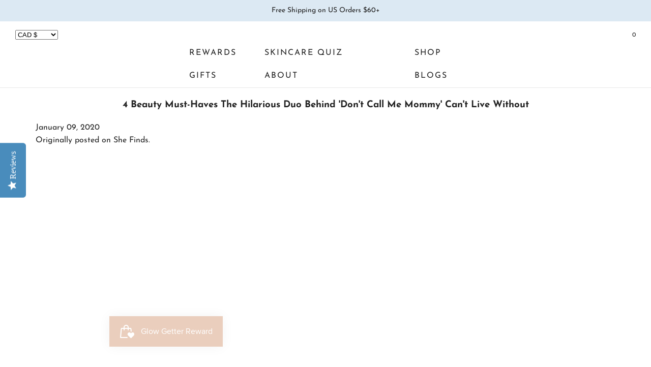

--- FILE ---
content_type: text/css
request_url: https://aloisiabeauty.com/cdn/shop/t/43/assets/recurpay-upsell.css?v=144068580347372054031739520957
body_size: 639
content:
:root{--recurpay_cart_primary_color: #000000;--recurpay_cart_secondary_color: #000000;--recurpay_cart_button_text_color: #ffffff;--recurpay_cart_button_bg_color: #000000;--recurpay_cart_widget_bg_color: #ffffff00;--recurpay_cart_transition_color: #000000}html body .upgrade-icon-wrapper .img-src img{width:25px;height:25px;max-width:25px;min-width:25px;fill:#424242}html body .upgrade-subscription-cart .upgrade-icon-wrapper{display:flex;flex-wrap:wrap;position:relative;align-items:center;min-height:3rem;cursor:pointer;border:1px dotted var(--recurpay_cart_primary_color, #000);max-width:375px;border-radius:4px;margin:10px 0;padding:6px 12px 0;background-color:transparent;text-align:left;width:100%}html body #monster-upsell-cart .upgrade-subscription-cart .upgrade-icon-wrapper{border:1px dotted var(--recurpay_primary_color, #000)}html body .upgrade-subscription-cart .upgrade-icon-wrapper.one-time-select-box{background-color:var(--recurpay_cart_widget_bg_color, #ffffff00)}html body .upgrade-subscription-cart .upgrade-icon-wrapper.upgrade-select-box,html body #monster-upsell-cart .upgrade-subscription-cart .upgrade-icon-wrapper.upgrade-select-box{display:block;border:1px dashed #e2e2e2;padding:14px 10px 8px}html body .upgrade-subscription-cart .upgrade-icon-wrapper .img-src{margin-right:15px;padding:12px 0;display:flex;align-items:center}html body .upgrade-subscription-cart .upgrade-icon-wrapper .img-src.discount-percent{display:inline-flex;padding:0 12px 0 5px;border-radius:12px;margin-right:8px;gap:6px;align-items:center;margin-top:2px;background:linear-gradient(77deg,var(--recurpay_cart_transition_color) 0,var(--recurpay_cart_primary_color));white-space:nowrap;width:max-content;line-height:24px;font-size:13px;color:var(--recurpay_cart_button_text_color, #fff);margin-bottom:5px}html body .upgrade-subscription-cart .upgrade-icon-wrapper .img-src.discount-percent span{margin:0;color:var(--recurpay_cart_button_text_color);line-height:24px;font-size:13px}html body .upgrade-icon-wrapper .img-src img.discount-tag-img,html body #slidecarthq .item .upgrade-icon-wrapper .img-src img.discount-tag-img{width:14px;height:14px;min-width:14px;max-width:14px}html body .upgrade-subscription-cart .subscribe-text-wrapper{display:block;line-height:initial;flex-grow:1;width:min-content;padding:5px 0 10px;text-align:start}html body .upgrade-subscription-cart .subscribe-text-wrapper.text-center{text-align:center}html body .upgrade-subscription-cart .subscribe-button-wrapper{padding:4px 0 12px;flex-basis:100%}html body .upgrade-subscription-cart .subscribe-text-head{display:block;padding-right:8px;font-size:14px;font-weight:600;color:var(--recurpay_cart_secondary_color, #424242);margin:0}html body .upgrade-subscription-cart .upgrade-icon-wrapper.btn-loading{background-image:url(https://cdn.shopify.com/s/files/1/0265/7687/9691/files/loading-black_0b0b7d18-c57e-4895-bdaf-c61cdb3d5f10.svg?v=1637579246)!important;background-repeat:no-repeat!important;background-color:transparent;background-size:25px 25px!important;opacity:.7;background-position:center!important;cursor:no-drop;pointer-events:none}html body .upgrade-subscription-cart .upgrade-icon-wrapper.btn-loading div,.upgrade-subscription-cart .upgrade-icon-wrapper.btn-loading span,.upgrade-subscription-cart .upgrade-icon-wrapper.btn-loading p{opacity:0}html body .upgrade-subscription-cart{width:100%;max-width:500px}html body .upgrade-subscription-cart .subscribe-text-button{display:block;font-size:13px;line-height:19px;text-align:center;min-width:120px;border-radius:4px;cursor:pointer;width:100%;padding:10px 14px;background:var(--recurpay_cart_button_bg_color, #424242);color:var(--recurpay_cart_button_text_color, #fff)}html body .upgrade-subscription-cart .subscribe-text-button span{margin:0;color:var(--recurpay_cart_button_text_color)}html body .upgrade-subscription-cart .cart-plan-dropdown-wrapper{width:100%;position:relative}html body .upgrade-subscription-cart .cart-plan-dropdown,html body #monster-upsell-cart .upgrade-subscription-cart .cart-plan-dropdown{display:flex;align-items:center;box-shadow:none;outline:none;gap:5px;height:unset;min-height:unset;padding:14px 30px 14px 10px;border:1px solid #e4e4e4;border-radius:2px;width:100%;font-size:14px;white-space:nowrap;text-overflow:ellipsis;background-image:url("data:image/svg+xml,%3Csvg xmlns='http://www.w3.org/2000/svg' width='11' height='6' fill='none' viewBox='0 0 11 6'%3E%3Cpath stroke='%23000' d='M10.5.5l-5 5-5-5'%3E%3C/path%3E%3C/svg%3E");background-position:right 10px top 50%;background-size:12px;background-repeat:no-repeat;background-color:#fff;color:#000;appearance:none;-webkit-appearance:none;-moz-appearance:none;font-weight:400}html body .upgrade-subscription-cart .cart-plan-saving-wrapper{display:flex;align-items:center;padding-top:4px}html body .upgrade-subscription-cart .cart-plan-saving-img,html body #monster-upsell-cart .upgrade-subscription-cart .cart-plan-saving-img{width:20px;height:20px;margin-right:5px}html body .upgrade-subscription-cart span.cart-plan-saving-text{display:block;font-size:13px}html body .upgrade-subscription-cart .cart-plan-dropdown-title{font-size:10px;font-weight:300;letter-spacing:.8px;padding:0 5px;text-transform:inherit;position:absolute;top:-.8rem;background:#fff;left:.25rem;white-space:nowrap;margin-bottom:0;width:auto}html body .upgrade-subscription-cart .subscribe-text-button-price{display:inline-block;margin:0;color:var(--recurpay_cart_button_text_color, #fff)}html body .upgrade-subscription-cart .subscribe-text-button-price.line-through{text-decoration:line-through;opacity:.8}.cart-subscription-notification-product{padding-bottom:1rem}html body .upgrade-subscription-cart.upgrade-subscription-notification-cart .upgrade-icon-wrapper.upgrade-select-box,html body .upgrade-subscription-cart.upgrade-subscription-notification-cart .upgrade-icon-wrapper{margin-top:0;margin-bottom:3rem}
/*# sourceMappingURL=/cdn/shop/t/43/assets/recurpay-upsell.css.map?v=144068580347372054031739520957 */


--- FILE ---
content_type: text/javascript
request_url: https://aloisiabeauty.com/cdn/shop/t/43/assets/recurpay-cart.js?v=122085563483683715621739520976
body_size: 4902
content:
(function(){var initScript=function(url,callback){var script=document.createElement("script");script.type="text/javascript",script.readyState?script.onreadystatechange=function(){(script.readyState=="loaded"||script.readyState=="complete")&&(script.onreadystatechange=null,callback())}:script.onload=function(){callback()},script.src=url,document.getElementsByTagName("head")[0].appendChild(script)};window.recurpayCartV2==null&&(window.recurpayCartV2={}),recurpayCartV2.initScript=function($){if(window.recurpayCart==null){recurpayCartV2.recurMoney==null&&(recurpayCartV2.recurMoney={formatPrice:function(price2,convertCurrency){if(typeof Shopify<"u"&&Shopify.hasOwnProperty("currency")&&Shopify.currency.hasOwnProperty("rate")){var currency=Shopify.currency.active,exchangeRate=Shopify.currency.rate,moneyFormat="{{amount}}"+currency,currencyFormat="";typeof convertCurrency>"u"&&(convertCurrency=!1),convertCurrency&&exchangeRate!=="1.0"&&(price2=this.convertMoney(price2,exchangeRate,currency));var bodyAttrMoneyFormat=$("body").attr("data-money-format");if(currencyFormat!=="")moneyFormat=currencyFormat;else if(typeof Shopify<"u"&&typeof Shopify.currency_settings<"u"&&typeof Shopify.currency_settings.money_format<"u")moneyFormat=Shopify.currency_settings.money_format;else if(typeof window.money_format<"u")moneyFormat=window.money_format;else if(typeof window.Theme<"u"&&typeof window.Theme.moneyFormat<"u")moneyFormat=window.Theme.moneyFormat;else if(typeof window.theme<"u"&&typeof window.theme.moneyFormat<"u")moneyFormat=window.theme.moneyFormat;else if(typeof window.theme<"u"&&typeof window.theme.money_format=="string")moneyFormat=window.theme.money_format;else if(typeof window.theme<"u"&&typeof window.theme.settings<"u"&&typeof window.theme.settings.moneyFormat<"u")moneyFormat=theme.settings.moneyFormat;else if(typeof window.theme<"u"&&typeof window.theme.strings<"u"&&typeof window.theme.strings.moneyFormat=="string")moneyFormat=window.theme.strings.moneyFormat;else if(typeof window.Currency<"u"&&typeof window.Currency.money_format<"u"&&typeof window.Currency.money_format[currency]=="string")moneyFormat=window.Currency.money_format[currency];else if(typeof window.Currency<"u"&&typeof window.Currency.money_format=="string")moneyFormat=window.Currency.money_format;else if(typeof bodyAttrMoneyFormat<"u"&&typeof bodyAttrMoneyFormat=="string"&&bodyAttrMoneyFormat!=="")moneyFormat=bodyAttrMoneyFormat;else if(typeof wsgMoneyFormat=="string")moneyFormat=wsgMoneyFormat;else if(typeof price_format=="string")moneyFormat=price_format;else return price2=price2/100,price2.toLocaleString(void 0,{style:"currency",currency:currency||this.getDefaultCurrency()});return this.formatMoney(price2,moneyFormat,currency||this.getDefaultCurrency())}return""},formatMoney:function(cents,format,fallbackCurrency,directionFor50){if(typeof directionFor50>"u")var directionFor50="up";try{let defaultOption2=function(opt,def){return typeof opt>"u"?def:opt},formatWithDelimiters2=function(number,precision,thousands,decimal,directionFor502){if(precision=defaultOption2(precision,2),thousands=defaultOption2(thousands,","),decimal=defaultOption2(decimal,"."),directionFor502=defaultOption2(directionFor502,"up"),isNaN(number)||number==null)return 0;var originalNumber=number;number=(number/100).toFixed(precision),directionFor502==="down"&&originalNumber/100-number===-.5&&(number-=1,number=number.toString());var parts=number.split("."),dollars=parts[0].replace(/(\d)(?=(\d\d\d)+(?!\d))/g,"$1"+thousands),cents2=parts[1]?decimal+parts[1]:"";return dollars+cents2};var defaultOption=defaultOption2,formatWithDelimiters=formatWithDelimiters2;typeof cents=="string"&&(cents=cents.replace(".",""));var value="",placeholderRegex=/\{\{\s*(\w+)\s*\}\}/,formatString=format;switch(formatString.match(placeholderRegex)[1]){case"amount":value=formatWithDelimiters2(cents,2);break;case"amount_no_decimals":value=formatWithDelimiters2(cents,0,",",".",directionFor50);break;case"amount_with_comma_separator":value=formatWithDelimiters2(cents,2,".",",");break;case"amount_with_decimal_separator":value=formatWithDelimiters2(cents,2,",",".");break;case"amount_no_decimals_with_comma_separator":value=formatWithDelimiters2(cents,0,".",",",directionFor50);break;case"amount_no_decimals_with_space_separator":value=formatWithDelimiters2(cents,0," ",",",directionFor50);break;case"amount_with_apostrophe_separator":value=formatWithDelimiters2(cents,2,"'",".");break}return formatString.replace(placeholderRegex,value)}catch(e){return console.log(e.message),price=cents/100,price.toLocaleString(void 0,{style:"currency",currency:fallbackCurrency})}},convertMoney:function(value,rate,currency,round){if(value<=0)return 0;value*=rate;var roundUp=["USD","CAD","AUD","NZD","SGD","HKD","GBP"],roundTo100=["JPY"],roundTo95=["EUR"];return round&&(roundUp.indexOf(currency)!==-1?value=Math.ceil(value):roundTo100.indexOf(currency)!==-1?value=Math.ceil(value/100)*100:roundTo95.indexOf(currency)!==-1&&(value=Math.ceil(value)-.05)),value}}),recurpayCartV2.formatPriceMoney==null&&(recurpayCartV2.formatPriceMoney=function(price2){var multiple_price=price2*100,formatted_price=recurpayCartV2.recurMoney.formatPrice(multiple_price);return formatted_price}),recurpayCartV2.callCart==null&&(recurpayCartV2.callCart=function(){$.getJSON("/cart",function(response){recurpayCartV2.createGlobalCart(response)})});const cxRunTime=window.fetch;window.fetch=function(){return new Promise((resolve,reject)=>{cxRunTime.apply(this,arguments).then(response=>{(response.url.indexOf("/cart/add")>=0||response.url.indexOf("/cart/change")>=0||response.url.indexOf("/cart/update")>=0||response.url.indexOf("/cart/clear")>=0)&&setTimeout(function(){recurpayCartV2.callCart()},1e3),resolve(response)}).catch(error=>{reject(error)})})},recurpayCartV2.createGlobalCart==null&&(recurpayCartV2.createGlobalCart=function(cart){recurpayCartV2.items=[];var allProducts=[];if(cart.items.length>0){for(var i=0;i<cart.items.length;i++){var Planid="",item=cart.items[i],property=item.properties,sellingPlan={},sellingPlanId="",subscriptionItem=!1,lineProperty=[];item.selling_plan_allocation!==void 0&&item.selling_plan_allocation!==null&&(sellingPlan=item.selling_plan_allocation.selling_plan,sellingPlanId=item.selling_plan_allocation.selling_plan.id,sellingPlanId!=null&&(subscriptionItem=!0)),allProducts.push(cart.items[i].product_id),recurpayCartV2.items.push({product_id:cart.items[i].product_id,variant_id:cart.items[i].id,selling_plan_id:sellingPlanId,subscription:subscriptionItem,item_details:cart.items[i],plans:[]})}recurpayCartV2.getCartPlans(allProducts)}}),recurpayCartV2.hexToRgbA==null&&(recurpayCartV2.hexToRgbA=function(hex,alpha=.1){var c;return/^#([A-Fa-f0-9]{3}){1,2}$/.test(hex)?(c=hex.substring(1).split(""),c.length==3&&(c=[c[0],c[0],c[1],c[1],c[2],c[2]]),c="0x"+c.join(""),`rgba(${c>>16&255}, ${c>>8&255}, ${c&255}, ${alpha})`):`rgba(255, 255, 255, ${alpha})`}),recurpayCartV2.getCartPlans==null&&(recurpayCartV2.getCartPlans=function(products){$.ajax({url:recurpayCartV2.pdpAPI,type:"POST",async:!0,data:{products,settings:!0},success:function(response){response!="ERROR"&&response.plans.length>0&&(response.settings.translations!==null&&!$.isEmptyObject(response.settings.translations)&&(recurpayCartV2.settings=response.settings,document.documentElement.style.setProperty("--recurpay_cart_primary_color",recurpayCartV2.settings.snippet_color_codes.cart_upsell_brand_color),document.documentElement.style.setProperty("--recurpay_cart_secondary_color",recurpayCartV2.settings.snippet_color_codes.cart_upsell_secondary_color),document.documentElement.style.setProperty("--recurpay_cart_button_text_color",recurpayCartV2.settings.snippet_color_codes.cart_upsell_button_text_color),document.documentElement.style.setProperty("--recurpay_cart_button_bg_color",recurpayCartV2.settings.snippet_color_codes.cart_upsell_button_color),document.documentElement.style.setProperty("--recurpay_cart_widget_bg_color",recurpayCartV2.hexToRgbA(recurpayCartV2.settings.snippet_color_codes.cart_upsell_brand_color,.06)),document.documentElement.style.setProperty("--recurpay_cart_transition_color",recurpayCartV2.hexToRgbA(recurpayCartV2.settings.snippet_color_codes.cart_upsell_brand_color,.48))),$(response.plans).each(function(){var $this=$(this),pdpHTML="",getProductId=$this[0].product.id,$this=$(this);if($this[0].product.plans.length>0)for(var indexes=recurpayCartV2.items.map((elm,idx)=>elm.product_id==getProductId?idx:"").filter(String),i=0;i<indexes.length;i++){var getIndex=indexes[i];recurpayCartV2.items[getIndex].plans=$this[0].product.plans}}),response.settings.cart_upsell_status?(recurpayCartV2.addCartWidget(),window.SLIDECART_UPDATE!==void 0&&(window.SLIDECART_LOADED=function(cart){recurpayCartV2.addCartWidget()},window.SLIDECART_UPDATE=function(cart){recurpayCartV2.addCartWidget()},window.SLIDECART_ADD_TO_CART=function({id,quantity}){recurpayCartV2.callCart()})):sessionStorage.setItem("recurpay_cart_upsell","false"))}})}),recurpayCartV2.addCartWidget==null&&(recurpayCartV2.addCartWidget=function(){var getSelector=recurpayCartV2.getSelector,eventLog="failure";if($(getSelector).length>0){for(var i=0;i<$(getSelector).length;i++){var cartSelector=$(getSelector)[i],qtySelectors=$(cartSelector).find('[name="updates[]"], .quantity-selector input, .qtyinput, .quantity-input, .mu-item-quantity, .corner-cowi-cart-item-qty, .upcart-product-quantity-input, .no-qty').filter(":visible"),linkSelectors=$(cartSelector).find('a[href*="/products/"]'),overrideAlignment=!1;if($(qtySelectors).length<=0&&$(linkSelectors).length<=0&&$(cartSelector).length>0&&($(cartSelector).parents("#Cart-Drawer").length>0?(cartSelector=$(getSelector).eq(i).parents("#Cart-Drawer"),qtySelectors=$(cartSelector).find('[name="updates[]"], .quantity-selector input, .quantity-input').filter(":visible"),linkSelectors=$(cartSelector).find('a[href*="/products/"]')):$(cartSelector).parents(".cart-drawer").length>0&&(cartSelector=$(getSelector).eq(i).parents(".cart-drawer"),qtySelectors=$(cartSelector).find('[name="updates[]"], .quantity-selector input, .quantity-input').filter(":visible"),linkSelectors=$(cartSelector).find('a[href*="/products/"]'))),$(qtySelectors).length>0)for(var j=0;j<$(qtySelectors).length;j++){var getWidgetCode="";if($(qtySelectors).eq(j).parents("#monster-cart-wrapper").length>0){var variant_id=$(qtySelectors).eq(j).parents(".mu-cart-item").attr("data-variant-id");getWidgetCode=recurpayCartV2.recurpayCartV2Widget(j,variant_id)}else getWidgetCode=recurpayCartV2.recurpayCartV2Widget(j);if($(qtySelectors).eq(j).parents("cart-drawer").length>0&&$(cartSelector).find(".upgrade-subscription-cart[data-item-index='"+j+"']").length<=0?$(qtySelectors).eq(j).closest("tr").length>0?$(qtySelectors).eq(j).closest("tr").after("<div class='upgrade-subscription-cart' data-item-index='"+j+"'></div>"):$(qtySelectors).eq(j).closest(".line-item").length>0?$(qtySelectors).eq(j).closest(".line-item").after("<div class='upgrade-subscription-cart' data-item-index='"+j+"'></div>"):$(qtySelectors).eq(j).closest(".cart-item__product").length>0?$(qtySelectors).eq(j).closest(".cart-item__product").after("<div class='upgrade-subscription-cart' data-item-index='"+j+"'></div>"):$(qtySelectors).eq(j).closest(".cart-item").length>0&&$(qtySelectors).eq(j).closest(".cart-item").after("<div class='upgrade-subscription-cart' data-item-index='"+j+"'></div>"):$(qtySelectors).eq(j).closest("tr").length>0&&$(cartSelector).find(".upgrade-subscription-cart[data-item-index='"+j+"']").length<=0?$(qtySelectors).eq(j).closest("tr").hasClass("cart-item")&&$(qtySelectors).eq(j).closest("tr").find(".cart-item__details").length?$(qtySelectors).eq(j).closest("tr").find(".cart-item__details").append("<div class='upgrade-subscription-cart' data-item-index='"+j+"'></div>"):$(qtySelectors).eq(j).closest("tr").after("<div class='upgrade-subscription-cart' data-item-index='"+j+"'></div>"):$(qtySelectors).eq(j).parents(".mu-cart-item").length>0&&$(cartSelector).find(".upgrade-subscription-cart[data-item-index='"+j+"']").length<=0?$(qtySelectors).eq(j).parents(".mu-cart-item").append("<div class='upgrade-subscription-cart' data-item-index='"+j+"'></div>"):$(qtySelectors).eq(j).parents(".corner-cowi-cart-item-customise").length>0&&$(cartSelector).find(".upgrade-subscription-cart[data-item-index='"+j+"']").length<=0?$(qtySelectors).eq(j).parents(".corner-cowi-cart-item-customise").after("<div class='upgrade-subscription-cart' data-item-index='"+j+"'></div>"):$(qtySelectors).eq(j).closest(".upcart-product-item").length>0&&$(cartSelector).find(".upgrade-subscription-cart[data-item-index='"+j+"']").length<=0?$(qtySelectors).eq(j).closest(".upcart-product-item").append("<div class='upgrade-subscription-cart' data-item-index='"+j+"'></div>"):$(qtySelectors).eq(j).parents("aside#cart").length>0&&$(cartSelector).find(".upgrade-subscription-cart[data-item-index='"+j+"']").length<=0?$(qtySelectors).eq(j).closest("li").after("<div class='upgrade-subscription-cart' data-item-index='"+j+"'></div>"):$(qtySelectors).eq(j).closest("[data-cart-item]").length>0&&$(cartSelector).find(".upgrade-subscription-cart[data-item-index='"+j+"']").length<=0?$(qtySelectors).eq(j).closest("[data-cart-item]").find(".cart_content_info").length>0?$(qtySelectors).eq(j).closest("[data-cart-item]").find(".cart_content_info").append("<div class='upgrade-subscription-cart' data-item-index='"+j+"'></div>"):$(qtySelectors).eq(j).closest("[data-cart-item]").after("<div class='upgrade-subscription-cart' data-item-index='"+j+"'></div>"):$(qtySelectors).eq(j).closest(".CartItem").length>0&&$(cartSelector).find(".upgrade-subscription-cart[data-item-index='"+j+"']").length<=0?$(qtySelectors).eq(j).closest(".CartItem").find(".CartItem__Info").length?$(qtySelectors).eq(j).closest(".CartItem").find(".CartItem__Info").append("<div class='upgrade-subscription-cart' data-item-index='"+j+"'></div>"):$(qtySelectors).eq(j).closest(".CartItem").after("<div class='upgrade-subscription-cart' data-item-index='"+j+"'></div>"):$(qtySelectors).eq(j).closest(".cart__item").length>0?$(qtySelectors).eq(j).closest(".cart__item").hasClass("hide")?$(cartSelector).find(".upgrade-subscription-cart[data-item-index='"+j+"']").length<=0?$(qtySelectors).eq(j).closest(".cart__item").after("<div class='upgrade-subscription-cart recurpay-hide' data-item-index='"+j+"'></div>"):$(cartSelector).find(".upgrade-subscription-cart[data-item-index='"+j+"']").addClass("recurpay-hide"):$(cartSelector).find(".upgrade-subscription-cart[data-item-index='"+j+"']").length<=0&&($(qtySelectors).eq(j).closest(".cart__item").find(".cart_content_info").length>0?$(qtySelectors).eq(j).closest(".cart__item").find(".cart_content_info").append("<div class='upgrade-subscription-cart' data-item-index='"+j+"'></div>"):$(qtySelectors).eq(j).closest(".cart__item").after("<div class='upgrade-subscription-cart' data-item-index='"+j+"'></div>")):$(qtySelectors).eq(j).closest(".cart-item__grid").length>0&&$(cartSelector).find(".upgrade-subscription-cart[data-item-index='"+j+"']").length<=0?$(qtySelectors).eq(j).closest(".cart-item__grid").after("<div class='upgrade-subscription-cart' data-item-index='"+j+"'></div>"):$(qtySelectors).eq(j).closest(".cart-item").length>0&&$(cartSelector).find(".upgrade-subscription-cart[data-item-index='"+j+"']").length<=0?$(qtySelectors).eq(j).closest(".cart-item").after("<div class='upgrade-subscription-cart' data-item-index='"+j+"'></div>"):$(qtySelectors).eq(j).closest(".cart__row").length>0&&$(cartSelector).find(".upgrade-subscription-cart[data-item-index='"+j+"']").length<=0?$(qtySelectors).eq(j).closest(".cart__row").after("<div class='upgrade-subscription-cart' data-item-index='"+j+"'></div>"):$(qtySelectors).eq(j).closest(".con_row").length>0&&$(cartSelector).find(".upgrade-subscription-cart[data-item-index='"+j+"']").length<=0?$(qtySelectors).eq(j).closest(".con_row ul").after("<div class='upgrade-subscription-cart' data-item-index='"+j+"'></div>"):$(qtySelectors).eq(j).closest(".cart-row").length>0&&$(cartSelector).find(".upgrade-subscription-cart[data-item-index='"+j+"']").length<=0?$(qtySelectors).eq(j).closest(".cart-row").after("<div class='upgrade-subscription-cart' data-item-index='"+j+"'></div>"):$(qtySelectors).eq(j).closest(".ajax-cart__item-qty").length>0&&$(cartSelector).find(".upgrade-subscription-cart[data-item-index='"+j+"']").length<=0?$(qtySelectors).eq(j).closest(".ajax-cart__item-qty").parents("ul").length>0?$(qtySelectors).eq(j).closest(".ajax-cart__item-qty").parents("ul").after("<div class='upgrade-subscription-cart' data-item-index='"+j+"'></div>"):$(qtySelectors).eq(j).closest(".ajax-cart__item-qty").after("<div class='upgrade-subscription-cart' data-item-index='"+j+"'></div>"):$(qtySelectors).eq(j).parent().css("display")=="flex"?$(qtySelectors).eq(j).parent().parent().css("display")=="flex"&&$(cartSelector).find(".upgrade-subscription-cart[data-item-index='"+j+"']").length<=0?($(qtySelectors).eq(j).parent().parent().after("<div class='upgrade-subscription-cart' data-item-index='"+j+"'></div>"),overrideAlignment=!0):$(cartSelector).find(".upgrade-subscription-cart[data-item-index='"+j+"']").length<=0&&($(qtySelectors).eq(j).parent().after("<div class='upgrade-subscription-cart' data-item-index='"+j+"'></div>"),overrideAlignment=!0):$(cartSelector).find(".upgrade-subscription-cart[data-item-index='"+j+"']").length<=0?($(qtySelectors).eq(j).parent().after("<div class='upgrade-subscription-cart' data-item-index='"+j+"'></div>"),eventLog="reverify",overrideAlignment=!0):$(cartSelector).find(".upgrade-subscription-cart[data-item-index='"+j+"']").length<=0&&($(qtySelectors).eq(j).after("<div class='upgrade-subscription-cart' data-item-index='"+j+"'></div>"),eventLog="reverify",overrideAlignment=!0),$(".upgrade-subscription-cart[data-item-index='"+j+"']").html(getWidgetCode),overrideAlignment&&$(".upgrade-subscription-cart[data-item-index='"+j+"']").width()<300){var getParent=$(".upgrade-subscription-cart[data-item-index='"+j+"']").parent(),getAdjParent=$(".upgrade-subscription-cart[data-item-index='"+j+"']").parent().parent();$(".upgrade-subscription-cart[data-item-index='"+j+"']").remove(),$(getParent).after("<div class='upgrade-subscription-cart' data-item-index='"+j+"'></div>"),$(".upgrade-subscription-cart[data-item-index='"+j+"']").html(getWidgetCode),$(".upgrade-subscription-cart[data-item-index='"+j+"']").width()<300&&($(".upgrade-subscription-cart[data-item-index='"+j+"']").remove(),$(getAdjParent).after("<div class='upgrade-subscription-cart' data-item-index='"+j+"'></div>"),$(".upgrade-subscription-cart[data-item-index='"+j+"']").html(getWidgetCode))}}else if($(linkSelectors).length>0){if(window.linkArr=[],$(linkSelectors).each(function(){var $this=$(this);linkArr.push($this.attr("href"))}),linkArr=linkArr.filter(function(itm,i2,a){return i2==a.indexOf(itm)}),linkArr.length>0)for(var j=0;j<linkArr.length;j++){var getWidgetCode=recurpayCartV2.recurpayCartV2Widget(j);$(cartSelector).find(".upgrade-subscription-cart[data-item-index='"+j+"']").length<=0&&$(cartSelector).find('a[href="'+linkArr[j]+'"]').last().after("<div class='upgrade-subscription-cart' data-item-index='"+j+"'></div>"),$(".upgrade-subscription-cart[data-item-index='"+j+"']").html(getWidgetCode),eventLog="reverify"}}else!$(cartSelector).is("#cart-notification-form")&&$(cartSelector).is("#slidecarthq")}$(".upgrade-subscription-cart").length<=0&&(eventLog=="failure"?recurpayCartV2.logCartEvent("Failed to show cart snippet - Cart Qty","critical"):recurpayCartV2.logCartEvent("Cart snippet added but needs a reverification","warning"))}else recurpayCartV2.logCartEvent("Failed to show cart snippet - Cart Qty","critical")}),recurpayCartV2.logCartEvent==null&&(recurpayCartV2.logCartEvent=function(addon,type){$.ajax({url:recurpayCartV2.logURL,type:"POST",async:!0,dataType:"json",data:{module:"cart_upsell",level:type,payload:{store:recurpayCartV2.shopDomainURL,remark:addon}},success:function(response){console.log("event logged")}})}),recurpayCartV2.recurpayCartV2Widget==null&&(recurpayCartV2.recurpayCartV2Widget=function(index,variant){var cartWidget="",showFlag=!0;if(variant){var variant_index=recurpayCartV2.items.findIndex(item=>item.variant_id==variant);index=variant_index!==-1?variant_index:index}var sellingPlanId=recurpayCartV2.items[index].selling_plan_id;if((recurpayCartV2.items[index].selling_plan_id==null||recurpayCartV2.items[index].selling_plan_id=="")&&(recurpayCartV2.items[index].plans.length>0?sellingPlanId=recurpayCartV2.items[index].plans[0].selling_plan_id:showFlag=!1),showFlag){if(recurpayCartV2.checkout=="recurpay"){var planId=recurpayCartV2.items[index].item_details.properties._PlanId;if(planId!=null&&planId!="")var getIndex=recurpayCartV2.items[index].plans.map((elm,idx)=>elm.id==parseInt(planId)?idx:"").filter(String);else var getIndex=0}else var getIndex=recurpayCartV2.items[index].plans.map((elm,idx)=>elm.selling_plan_id==sellingPlanId?idx:"").filter(String);var getSellingObject=recurpayCartV2.items[index].plans[getIndex],getDiscount=getSellingObject.pricing_policy[0].discount.value||0,getQty=recurpayCartV2.items[index].item_details.quantity,getPrice=parseFloat(recurpayCartV2.items[index].item_details.final_price*getQty)/100,discountedPrice=getPrice-getPrice*getDiscount/100,formattedPrice=recurpayCartV2.formatPriceMoney(discountedPrice),formattedOriginalPrice=recurpayCartV2.formatPriceMoney(getPrice),formattedHtmlPrice='<span class="subscribe-text-button-price">'+formattedPrice+"</span>",formattedOriginalHtmlPrice='<span class="subscribe-text-button-price line-through">'+formattedOriginalPrice+"</span>",getSavingAmount=getPrice*getDiscount/100;if((recurpayCartV2.items[index].selling_plan_id==null||recurpayCartV2.items[index].selling_plan_id=="")&&(!recurpayCartV2.items[index].item_details.properties||recurpayCartV2.items[index].item_details.properties._PlanId==null&&recurpayCartV2.items[index].item_details.properties.Plan==null||recurpayCartV2.items[index].item_details.properties._PlanId==""&&recurpayCartV2.items[index].item_details.properties.Plan==""))recurpayCartV2.items[index].plans.length>0&&(cartWidget='<div class="upgrade-icon-wrapper one-time-select-box" data-qty="'+getQty+'" data-plan-id= "'+recurpayCartV2.items[index].plans[0].id+'" data-default-selling-plan="'+recurpayCartV2.items[index].plans[0].selling_plan_id+'" data-index="'+index+'" data-selling-plan-id="'+recurpayCartV2.items[index].selling_plan_id+'" data-selling-plan-discount="'+getDiscount+'" data-product-id="'+recurpayCartV2.items[index].product_id+'" data-variant-id="'+recurpayCartV2.items[index].variant_id+'" data-variant-title="'+recurpayCartV2.items[index].item_details.variant_title+'">',getDiscount>0&&(recurpayCartV2.settings.translations.cart_subscription_img_url!==""&&recurpayCartV2.settings.translations.cart_subscription_img_url!==null&&recurpayCartV2.settings.translations.cart_subscription_img_url!==void 0||recurpayCartV2.settings.translations.cart_subscription_img_text!==""&&recurpayCartV2.settings.translations.cart_subscription_img_text!==null&&recurpayCartV2.settings.translations.cart_subscription_img_text!==void 0)?(cartWidget+='<div class="img-src discount-percent">',cartWidget+='<img class="discount-tag-img" src="'+recurpayCartV2.settings.translations.cart_subscription_img_url+'" />',cartWidget+="<span>"+recurpayCartV2.settings.translations.cart_subscription_img_text+"</span>",cartWidget+="</div>",cartWidget+='<div class="subscribe-text-wrapper">',cartWidget+='<span  class="subscribe-text-head">'+recurpayCartV2.settings.translations.cart_subscription_heading+"</span>",cartWidget+="</div>"):(cartWidget+='<div class="subscribe-text-wrapper text-center">',cartWidget+='<span  class="subscribe-text-head">'+recurpayCartV2.settings.translations.cart_subscription_heading+"</span>",cartWidget+="</div>"),cartWidget+='<div class="subscribe-button-wrapper">',cartWidget+='<span class="subscribe-text-button"><span>'+recurpayCartV2.settings.translations.cart_subscription_cta_text+"</span>",cartWidget+="</div>",cartWidget+="</div>");else{if(recurpayCartV2.checkout=="recurpay")var getOriginalPrice=getPrice+(getPrice-discountedPrice);else var getOriginalPrice=parseFloat(recurpayCartV2.items[index].item_details.selling_plan_allocation.compare_at_price*getQty)/100;var getSavings=getOriginalPrice-getPrice,getSavingsHTML=recurpayCartV2.formatPriceMoney(getOriginalPrice-getPrice);cartWidget='<div class="upgrade-icon-wrapper upgrade-select-box" data-qty="'+getQty+'" data-default-selling-plan="'+recurpayCartV2.items[index].plans[0].selling_plan_id+'" data-index="'+index+'" data-selling-plan-discount="'+getDiscount+'" data-selling-plan-id="'+recurpayCartV2.items[index].selling_plan_id+'" data-product-id="'+recurpayCartV2.items[index].product_id+'" data-variant-id="'+recurpayCartV2.items[index].variant_id+'" data-variant-title="'+recurpayCartV2.items[index].item_details.variant_title+'">',cartWidget+='<div class="cart-plan-dropdown-wrapper">',cartWidget+='<div class="cart-plan-dropdown-title">'+recurpayCartV2.settings.translations.cart_subscription_dropdown_label+"</div>",cartWidget+='<select class="cart-plan-dropdown">',recurpayCartV2.settings.sell_only_as_subscription==!1&&(cartWidget+='<optgroup label="'+recurpayCartV2.settings.translations.cart_subscription_onetime_group_title+'">',cartWidget+='<option value="">'+recurpayCartV2.settings.translations.cart_subscription_onetime_group_value+"</option>",cartWidget+="</optgroup>"),cartWidget+='<optgroup label="'+recurpayCartV2.settings.translations.cart_subscription_group_title+'">';for(var i=0;i<recurpayCartV2.items[index].plans.length;i++)parseInt(recurpayCartV2.items[index].selling_plan_id)==parseInt(recurpayCartV2.items[index].plans[i].selling_plan_id)||parseInt(recurpayCartV2.items[index].item_details.properties._PlanId)==recurpayCartV2.items[index].plans[i].id?cartWidget+='<option data-plan-id = "'+recurpayCartV2.items[index].plans[i].id+'" value="'+recurpayCartV2.items[index].plans[i].selling_plan_id+'" selected>'+recurpayCartV2.items[index].plans[i].name+"</option>":cartWidget+='<option data-plan-id = "'+recurpayCartV2.items[index].plans[i].id+'" value="'+recurpayCartV2.items[index].plans[i].selling_plan_id+'">'+recurpayCartV2.items[index].plans[i].name+"</option>";cartWidget+="</optgroup></select>",cartWidget+="</div>",getSavings>0&&(cartWidget+='<div class="cart-plan-saving-wrapper">',recurpayCartV2.settings.translations.cart_subscription_success_img_url!==""&&recurpayCartV2.settings.translations.cart_subscription_success_img_url!==null&&recurpayCartV2.settings.translations.cart_subscription_success_img_url!==void 0&&(cartWidget+='<img class="cart-plan-saving-img" src="'+recurpayCartV2.settings.translations.cart_subscription_success_img_url+'" />'),recurpayCartV2.settings.translations.cart_subscription_success_label!==""&&recurpayCartV2.settings.translations.cart_subscription_success_label!==null&&recurpayCartV2.settings.translations.cart_subscription_success_label!==void 0&&(cartWidget+='<span class="cart-plan-saving-text">'+recurpayCartV2.settings.translations.cart_subscription_success_label+"</span>"),cartWidget+="</div>"),cartWidget+="</div>"}getDiscount<=0?(cartWidget=cartWidget.replaceAll("[[DISCOUNT_PERCENTAGE]]%",""),cartWidget=cartWidget.replaceAll("[[DISCOUNT_PERCENTAGE]]",""),cartWidget=cartWidget.replaceAll("[[DISCOUNT_AMOUNT]]","")):(cartWidget=cartWidget.replaceAll("[[DISCOUNT_PERCENTAGE]]",getDiscount),cartWidget=cartWidget.replaceAll("[[DISCOUNT_AMOUNT]]",recurpayCartV2.formatPriceMoney(getSavingAmount))),cartWidget=cartWidget.replaceAll("[[AMOUNT]]",formattedHtmlPrice),cartWidget=cartWidget.replaceAll("[[SAVED_AMOUNT]]",getSavingsHTML),cartWidget=cartWidget.replaceAll("[[COMPARED_AMOUNT]]",getPrice>discountedPrice?formattedOriginalHtmlPrice:"")}return cartWidget}),recurpayCartV2.updateCartData==null&&(recurpayCartV2.updateCartData=function(elem,getSellingPlan){var $this=$(elem),getIndex=parseInt($this.parents(".upgrade-icon-wrapper").attr("data-index")),getQty=parseInt($this.parents(".upgrade-icon-wrapper").attr("data-qty")),getProperties=recurpayCartV2.items[getIndex].item_details.properties,getAttributes="";$.isEmptyObject(getProperties)||(getProperties._PlanId=null,getProperties.Plan=null,getProperties._is_cart_influenced=null,getAttributes={_is_cart_influenced:null}),$.isEmptyObject(getProperties)&&(getProperties={},getAttributes={_is_cart_influenced:null});var getParams={line:getIndex+1,quantity:getQty,selling_plan:getSellingPlan,properties:getProperties,attributes:getAttributes};if(getSellingPlan!==void 0&&getSellingPlan!==""){if(recurpayCartV2.checkout=="recurpay"){var planIndex=recurpayCartV2.items[getIndex].plans.map((elm,idx)=>elm.id==parseInt(getSellingPlan)?idx:"").filter(String);getParams.selling_plan=""}else var planIndex=recurpayCartV2.items[getIndex].plans.map((elm,idx)=>elm.selling_plan_id==getSellingPlan?idx:"").filter(String);var getPlanId=recurpayCartV2.items[getIndex].plans[planIndex].id,getSellingPlanName=recurpayCartV2.items[getIndex].plans[planIndex].name;getParams.properties._PlanId=getPlanId,getParams.properties.Plan=getSellingPlanName,getParams.properties._is_cart_influenced="Influenced by Recurpay cart subscriptions",getParams.attributes={_is_cart_influenced:"Influenced by Recurpay cart subscriptions"}}$this.parents(".upgrade-icon-wrapper").addClass("btn-loading"),$.ajax({url:recurpayCartV2.cartURL,type:"POST",async:!0,dataType:"json",data:getParams,success:function(response){$this.parents("cart-drawer").length>0?$.ajax({url:"/?section_id=cart-drawer",type:"GET",dataType:"html",success:function(carthtml){$("cart-drawer").html($(carthtml).find("cart-drawer").html()),recurpayCartV2.createGlobalCart(response),$this.parents(".upgrade-icon-wrapper").removeClass("btn-loading")},error:function(){window.SLIDECART_UPDATE!==void 0?(window.SLIDECART_UPDATE(),recurpayCartV2.createGlobalCart(response)):(window.location.href="/cart",$this.parents(".upgrade-icon-wrapper").removeClass("btn-loading"))}}):window.SLIDECART_UPDATE!==void 0?(window.SLIDECART_UPDATE(),recurpayCartV2.createGlobalCart(response)):(window.location.href="/cart",$this.parents(".upgrade-icon-wrapper").removeClass("btn-loading"))}})}),$(document).on("click",".subscribe-text-button",function(e){var getSellingPlan=$(this).parents(".upgrade-icon-wrapper").attr("data-default-selling-plan");recurpayCartV2.checkout=="recurpay"&&(getSellingPlan=$(this).parents(".upgrade-icon-wrapper").attr("data-plan-id")),recurpayCartV2.updateCartData($(this),getSellingPlan)}),$(document).on("change",".cart-plan-dropdown",function(e){e.preventDefault();var getSellingPlan=$(this).val();recurpayCartV2.checkout=="recurpay"&&(getSellingPlan=$(this).find("option:selected").attr("data-plan-id")),recurpayCartV2.updateCartData($(this),getSellingPlan)});var getCartUpsellSession=sessionStorage.getItem("recurpay_cart_upsell");(getCartUpsellSession=="true"||getCartUpsellSession==null||getCartUpsellSession==null)&&(sessionStorage.setItem("recurpay_cart_upsell","true"),recurpayCartV2.callCart())}},typeof jQuery>"u"?initScript("//ajax.googleapis.com/ajax/libs/jquery/3.1.0/jquery.min.js",function(){window.recurpayScript=jQuery.noConflict(!0),window.recurpayCart==null&&recurpayCartV2.initScript(recurpayScript)}):window.recurpayCart==null&&recurpayCartV2.initScript(jQuery)})();
//# sourceMappingURL=/cdn/shop/t/43/assets/recurpay-cart.js.map?v=122085563483683715621739520976
